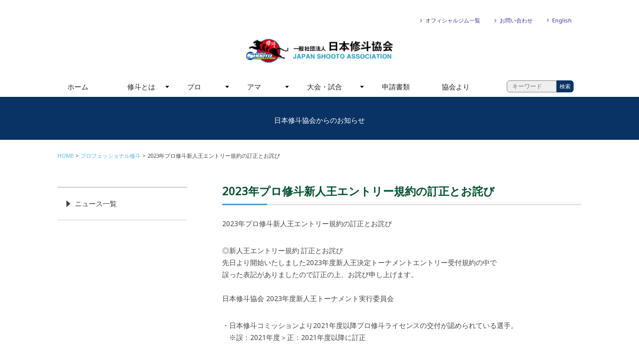

--- FILE ---
content_type: text/html; charset=UTF-8
request_url: https://j-shooto.com/2022/12/17/post-33030/
body_size: 9214
content:

<!DOCTYPE HTML>

<html lang="ja">
<head>
<meta http-equiv="X-UA-Compatible" content="IE=edge">
<meta name="viewport" content="width=device-width, initial-scale=1.0, minimum-scale=1.0">

<meta charset="utf-8">
<meta name="keywords" content="" />
<meta name="description" content="" />

<link rel="icon" type="image/vnd.microsoft.icon" href="https://j-shooto.com/wp/wp-content/themes/jshooto180115/common/images/favicon.ico">
<link href='https://fonts.googleapis.com/css?family=Rajdhani%7CRoboto+Slab:100%7CNoto+Sans' rel='stylesheet' type='text/css'>

<!-- OGP -->
<meta property="og:type" content="blog">
<meta property="og:description" content="2023年プロ修斗新人王エントリー規約の訂正とお詫び ◎新人王エントリー規約 訂正とお詫び 先日より開始いたしました2023年度新人王決定トーナメントエントリー受付規約の中で 誤った表記がありましたの">
<meta property="og:title" content="2023年プロ修斗新人王エントリー規約の訂正とお詫び">
<meta property="og:url" content="https://j-shooto.com/2022/12/17/post-33030/">
<meta property="og:image" content="https://j-shooto.com/wp/wp-content/uploads/2019/02/proshootort.gif">
<meta property="og:site_name" content="一般社団法人　日本修斗協会">
<meta property="og:locale" content="ja_JP" />
<meta property="fb:admins" content="ADMIN_ID">
<meta property="fb:app_id" content="APP_ID">
<!-- /OGP -->
<!--[if lte IE 9]>
<script src="https://j-shooto.com/wp/wp-content/themes/jshooto180115/common/js/selectivizr-min.js"></script>
<script src="https://j-shooto.com/wp/wp-content/themes/jshooto180115/common/js/html5shiv.js"></script>
<![endif]-->

<title> &raquo; 2023年プロ修斗新人王エントリー規約の訂正とお詫び｜一般社団法人　日本修斗協会</title>
    <meta name='robots' content='max-image-preview:large' />
<link rel='dns-prefetch' href='//webfonts.xserver.jp' />
<link rel="alternate" type="application/rss+xml" title="一般社団法人　日本修斗協会 &raquo; 2023年プロ修斗新人王エントリー規約の訂正とお詫び のコメントのフィード" href="https://j-shooto.com/2022/12/17/post-33030/feed/" />
<script type="text/javascript">
window._wpemojiSettings = {"baseUrl":"https:\/\/s.w.org\/images\/core\/emoji\/14.0.0\/72x72\/","ext":".png","svgUrl":"https:\/\/s.w.org\/images\/core\/emoji\/14.0.0\/svg\/","svgExt":".svg","source":{"concatemoji":"https:\/\/j-shooto.com\/wp\/wp-includes\/js\/wp-emoji-release.min.js?ver=6.2.8"}};
/*! This file is auto-generated */
!function(e,a,t){var n,r,o,i=a.createElement("canvas"),p=i.getContext&&i.getContext("2d");function s(e,t){p.clearRect(0,0,i.width,i.height),p.fillText(e,0,0);e=i.toDataURL();return p.clearRect(0,0,i.width,i.height),p.fillText(t,0,0),e===i.toDataURL()}function c(e){var t=a.createElement("script");t.src=e,t.defer=t.type="text/javascript",a.getElementsByTagName("head")[0].appendChild(t)}for(o=Array("flag","emoji"),t.supports={everything:!0,everythingExceptFlag:!0},r=0;r<o.length;r++)t.supports[o[r]]=function(e){if(p&&p.fillText)switch(p.textBaseline="top",p.font="600 32px Arial",e){case"flag":return s("\ud83c\udff3\ufe0f\u200d\u26a7\ufe0f","\ud83c\udff3\ufe0f\u200b\u26a7\ufe0f")?!1:!s("\ud83c\uddfa\ud83c\uddf3","\ud83c\uddfa\u200b\ud83c\uddf3")&&!s("\ud83c\udff4\udb40\udc67\udb40\udc62\udb40\udc65\udb40\udc6e\udb40\udc67\udb40\udc7f","\ud83c\udff4\u200b\udb40\udc67\u200b\udb40\udc62\u200b\udb40\udc65\u200b\udb40\udc6e\u200b\udb40\udc67\u200b\udb40\udc7f");case"emoji":return!s("\ud83e\udef1\ud83c\udffb\u200d\ud83e\udef2\ud83c\udfff","\ud83e\udef1\ud83c\udffb\u200b\ud83e\udef2\ud83c\udfff")}return!1}(o[r]),t.supports.everything=t.supports.everything&&t.supports[o[r]],"flag"!==o[r]&&(t.supports.everythingExceptFlag=t.supports.everythingExceptFlag&&t.supports[o[r]]);t.supports.everythingExceptFlag=t.supports.everythingExceptFlag&&!t.supports.flag,t.DOMReady=!1,t.readyCallback=function(){t.DOMReady=!0},t.supports.everything||(n=function(){t.readyCallback()},a.addEventListener?(a.addEventListener("DOMContentLoaded",n,!1),e.addEventListener("load",n,!1)):(e.attachEvent("onload",n),a.attachEvent("onreadystatechange",function(){"complete"===a.readyState&&t.readyCallback()})),(e=t.source||{}).concatemoji?c(e.concatemoji):e.wpemoji&&e.twemoji&&(c(e.twemoji),c(e.wpemoji)))}(window,document,window._wpemojiSettings);
</script>
<style type="text/css">
img.wp-smiley,
img.emoji {
	display: inline !important;
	border: none !important;
	box-shadow: none !important;
	height: 1em !important;
	width: 1em !important;
	margin: 0 0.07em !important;
	vertical-align: -0.1em !important;
	background: none !important;
	padding: 0 !important;
}
</style>
	<link rel='stylesheet' id='wp-block-library-css' href='https://j-shooto.com/wp/wp-includes/css/dist/block-library/style.min.css?ver=6.2.8' type='text/css' media='all' />
<link rel='stylesheet' id='classic-theme-styles-css' href='https://j-shooto.com/wp/wp-includes/css/classic-themes.min.css?ver=6.2.8' type='text/css' media='all' />
<style id='global-styles-inline-css' type='text/css'>
body{--wp--preset--color--black: #000000;--wp--preset--color--cyan-bluish-gray: #abb8c3;--wp--preset--color--white: #ffffff;--wp--preset--color--pale-pink: #f78da7;--wp--preset--color--vivid-red: #cf2e2e;--wp--preset--color--luminous-vivid-orange: #ff6900;--wp--preset--color--luminous-vivid-amber: #fcb900;--wp--preset--color--light-green-cyan: #7bdcb5;--wp--preset--color--vivid-green-cyan: #00d084;--wp--preset--color--pale-cyan-blue: #8ed1fc;--wp--preset--color--vivid-cyan-blue: #0693e3;--wp--preset--color--vivid-purple: #9b51e0;--wp--preset--gradient--vivid-cyan-blue-to-vivid-purple: linear-gradient(135deg,rgba(6,147,227,1) 0%,rgb(155,81,224) 100%);--wp--preset--gradient--light-green-cyan-to-vivid-green-cyan: linear-gradient(135deg,rgb(122,220,180) 0%,rgb(0,208,130) 100%);--wp--preset--gradient--luminous-vivid-amber-to-luminous-vivid-orange: linear-gradient(135deg,rgba(252,185,0,1) 0%,rgba(255,105,0,1) 100%);--wp--preset--gradient--luminous-vivid-orange-to-vivid-red: linear-gradient(135deg,rgba(255,105,0,1) 0%,rgb(207,46,46) 100%);--wp--preset--gradient--very-light-gray-to-cyan-bluish-gray: linear-gradient(135deg,rgb(238,238,238) 0%,rgb(169,184,195) 100%);--wp--preset--gradient--cool-to-warm-spectrum: linear-gradient(135deg,rgb(74,234,220) 0%,rgb(151,120,209) 20%,rgb(207,42,186) 40%,rgb(238,44,130) 60%,rgb(251,105,98) 80%,rgb(254,248,76) 100%);--wp--preset--gradient--blush-light-purple: linear-gradient(135deg,rgb(255,206,236) 0%,rgb(152,150,240) 100%);--wp--preset--gradient--blush-bordeaux: linear-gradient(135deg,rgb(254,205,165) 0%,rgb(254,45,45) 50%,rgb(107,0,62) 100%);--wp--preset--gradient--luminous-dusk: linear-gradient(135deg,rgb(255,203,112) 0%,rgb(199,81,192) 50%,rgb(65,88,208) 100%);--wp--preset--gradient--pale-ocean: linear-gradient(135deg,rgb(255,245,203) 0%,rgb(182,227,212) 50%,rgb(51,167,181) 100%);--wp--preset--gradient--electric-grass: linear-gradient(135deg,rgb(202,248,128) 0%,rgb(113,206,126) 100%);--wp--preset--gradient--midnight: linear-gradient(135deg,rgb(2,3,129) 0%,rgb(40,116,252) 100%);--wp--preset--duotone--dark-grayscale: url('#wp-duotone-dark-grayscale');--wp--preset--duotone--grayscale: url('#wp-duotone-grayscale');--wp--preset--duotone--purple-yellow: url('#wp-duotone-purple-yellow');--wp--preset--duotone--blue-red: url('#wp-duotone-blue-red');--wp--preset--duotone--midnight: url('#wp-duotone-midnight');--wp--preset--duotone--magenta-yellow: url('#wp-duotone-magenta-yellow');--wp--preset--duotone--purple-green: url('#wp-duotone-purple-green');--wp--preset--duotone--blue-orange: url('#wp-duotone-blue-orange');--wp--preset--font-size--small: 13px;--wp--preset--font-size--medium: 20px;--wp--preset--font-size--large: 36px;--wp--preset--font-size--x-large: 42px;--wp--preset--spacing--20: 0.44rem;--wp--preset--spacing--30: 0.67rem;--wp--preset--spacing--40: 1rem;--wp--preset--spacing--50: 1.5rem;--wp--preset--spacing--60: 2.25rem;--wp--preset--spacing--70: 3.38rem;--wp--preset--spacing--80: 5.06rem;--wp--preset--shadow--natural: 6px 6px 9px rgba(0, 0, 0, 0.2);--wp--preset--shadow--deep: 12px 12px 50px rgba(0, 0, 0, 0.4);--wp--preset--shadow--sharp: 6px 6px 0px rgba(0, 0, 0, 0.2);--wp--preset--shadow--outlined: 6px 6px 0px -3px rgba(255, 255, 255, 1), 6px 6px rgba(0, 0, 0, 1);--wp--preset--shadow--crisp: 6px 6px 0px rgba(0, 0, 0, 1);}:where(.is-layout-flex){gap: 0.5em;}body .is-layout-flow > .alignleft{float: left;margin-inline-start: 0;margin-inline-end: 2em;}body .is-layout-flow > .alignright{float: right;margin-inline-start: 2em;margin-inline-end: 0;}body .is-layout-flow > .aligncenter{margin-left: auto !important;margin-right: auto !important;}body .is-layout-constrained > .alignleft{float: left;margin-inline-start: 0;margin-inline-end: 2em;}body .is-layout-constrained > .alignright{float: right;margin-inline-start: 2em;margin-inline-end: 0;}body .is-layout-constrained > .aligncenter{margin-left: auto !important;margin-right: auto !important;}body .is-layout-constrained > :where(:not(.alignleft):not(.alignright):not(.alignfull)){max-width: var(--wp--style--global--content-size);margin-left: auto !important;margin-right: auto !important;}body .is-layout-constrained > .alignwide{max-width: var(--wp--style--global--wide-size);}body .is-layout-flex{display: flex;}body .is-layout-flex{flex-wrap: wrap;align-items: center;}body .is-layout-flex > *{margin: 0;}:where(.wp-block-columns.is-layout-flex){gap: 2em;}.has-black-color{color: var(--wp--preset--color--black) !important;}.has-cyan-bluish-gray-color{color: var(--wp--preset--color--cyan-bluish-gray) !important;}.has-white-color{color: var(--wp--preset--color--white) !important;}.has-pale-pink-color{color: var(--wp--preset--color--pale-pink) !important;}.has-vivid-red-color{color: var(--wp--preset--color--vivid-red) !important;}.has-luminous-vivid-orange-color{color: var(--wp--preset--color--luminous-vivid-orange) !important;}.has-luminous-vivid-amber-color{color: var(--wp--preset--color--luminous-vivid-amber) !important;}.has-light-green-cyan-color{color: var(--wp--preset--color--light-green-cyan) !important;}.has-vivid-green-cyan-color{color: var(--wp--preset--color--vivid-green-cyan) !important;}.has-pale-cyan-blue-color{color: var(--wp--preset--color--pale-cyan-blue) !important;}.has-vivid-cyan-blue-color{color: var(--wp--preset--color--vivid-cyan-blue) !important;}.has-vivid-purple-color{color: var(--wp--preset--color--vivid-purple) !important;}.has-black-background-color{background-color: var(--wp--preset--color--black) !important;}.has-cyan-bluish-gray-background-color{background-color: var(--wp--preset--color--cyan-bluish-gray) !important;}.has-white-background-color{background-color: var(--wp--preset--color--white) !important;}.has-pale-pink-background-color{background-color: var(--wp--preset--color--pale-pink) !important;}.has-vivid-red-background-color{background-color: var(--wp--preset--color--vivid-red) !important;}.has-luminous-vivid-orange-background-color{background-color: var(--wp--preset--color--luminous-vivid-orange) !important;}.has-luminous-vivid-amber-background-color{background-color: var(--wp--preset--color--luminous-vivid-amber) !important;}.has-light-green-cyan-background-color{background-color: var(--wp--preset--color--light-green-cyan) !important;}.has-vivid-green-cyan-background-color{background-color: var(--wp--preset--color--vivid-green-cyan) !important;}.has-pale-cyan-blue-background-color{background-color: var(--wp--preset--color--pale-cyan-blue) !important;}.has-vivid-cyan-blue-background-color{background-color: var(--wp--preset--color--vivid-cyan-blue) !important;}.has-vivid-purple-background-color{background-color: var(--wp--preset--color--vivid-purple) !important;}.has-black-border-color{border-color: var(--wp--preset--color--black) !important;}.has-cyan-bluish-gray-border-color{border-color: var(--wp--preset--color--cyan-bluish-gray) !important;}.has-white-border-color{border-color: var(--wp--preset--color--white) !important;}.has-pale-pink-border-color{border-color: var(--wp--preset--color--pale-pink) !important;}.has-vivid-red-border-color{border-color: var(--wp--preset--color--vivid-red) !important;}.has-luminous-vivid-orange-border-color{border-color: var(--wp--preset--color--luminous-vivid-orange) !important;}.has-luminous-vivid-amber-border-color{border-color: var(--wp--preset--color--luminous-vivid-amber) !important;}.has-light-green-cyan-border-color{border-color: var(--wp--preset--color--light-green-cyan) !important;}.has-vivid-green-cyan-border-color{border-color: var(--wp--preset--color--vivid-green-cyan) !important;}.has-pale-cyan-blue-border-color{border-color: var(--wp--preset--color--pale-cyan-blue) !important;}.has-vivid-cyan-blue-border-color{border-color: var(--wp--preset--color--vivid-cyan-blue) !important;}.has-vivid-purple-border-color{border-color: var(--wp--preset--color--vivid-purple) !important;}.has-vivid-cyan-blue-to-vivid-purple-gradient-background{background: var(--wp--preset--gradient--vivid-cyan-blue-to-vivid-purple) !important;}.has-light-green-cyan-to-vivid-green-cyan-gradient-background{background: var(--wp--preset--gradient--light-green-cyan-to-vivid-green-cyan) !important;}.has-luminous-vivid-amber-to-luminous-vivid-orange-gradient-background{background: var(--wp--preset--gradient--luminous-vivid-amber-to-luminous-vivid-orange) !important;}.has-luminous-vivid-orange-to-vivid-red-gradient-background{background: var(--wp--preset--gradient--luminous-vivid-orange-to-vivid-red) !important;}.has-very-light-gray-to-cyan-bluish-gray-gradient-background{background: var(--wp--preset--gradient--very-light-gray-to-cyan-bluish-gray) !important;}.has-cool-to-warm-spectrum-gradient-background{background: var(--wp--preset--gradient--cool-to-warm-spectrum) !important;}.has-blush-light-purple-gradient-background{background: var(--wp--preset--gradient--blush-light-purple) !important;}.has-blush-bordeaux-gradient-background{background: var(--wp--preset--gradient--blush-bordeaux) !important;}.has-luminous-dusk-gradient-background{background: var(--wp--preset--gradient--luminous-dusk) !important;}.has-pale-ocean-gradient-background{background: var(--wp--preset--gradient--pale-ocean) !important;}.has-electric-grass-gradient-background{background: var(--wp--preset--gradient--electric-grass) !important;}.has-midnight-gradient-background{background: var(--wp--preset--gradient--midnight) !important;}.has-small-font-size{font-size: var(--wp--preset--font-size--small) !important;}.has-medium-font-size{font-size: var(--wp--preset--font-size--medium) !important;}.has-large-font-size{font-size: var(--wp--preset--font-size--large) !important;}.has-x-large-font-size{font-size: var(--wp--preset--font-size--x-large) !important;}
.wp-block-navigation a:where(:not(.wp-element-button)){color: inherit;}
:where(.wp-block-columns.is-layout-flex){gap: 2em;}
.wp-block-pullquote{font-size: 1.5em;line-height: 1.6;}
</style>
<link rel='stylesheet' id='contact-form-7-css' href='https://j-shooto.com/wp/wp-content/plugins/contact-form-7/includes/css/styles.css?ver=5.5.6.1' type='text/css' media='all' />
<link rel='stylesheet' id='contact-form-7-confirm-css' href='https://j-shooto.com/wp/wp-content/plugins/contact-form-7-add-confirm/includes/css/styles.css?ver=5.1' type='text/css' media='all' />
<link rel='stylesheet' id='yada-wiki-css' href='https://j-shooto.com/wp/wp-content/plugins/yada-wiki/inc/../css/yadawiki.css?ver=6.2.8' type='text/css' media='all' />
<script type='text/javascript' src='https://j-shooto.com/wp/wp-includes/js/jquery/jquery.min.js?ver=3.6.4' id='jquery-core-js'></script>
<script type='text/javascript' src='https://j-shooto.com/wp/wp-includes/js/jquery/jquery-migrate.min.js?ver=3.4.0' id='jquery-migrate-js'></script>
<script type='text/javascript' src='//webfonts.xserver.jp/js/xserver.js?ver=1.2.4' id='typesquare_std-js'></script>
<link rel="https://api.w.org/" href="https://j-shooto.com/wp-json/" /><link rel="alternate" type="application/json" href="https://j-shooto.com/wp-json/wp/v2/posts/33030" /><link rel="EditURI" type="application/rsd+xml" title="RSD" href="https://j-shooto.com/wp/xmlrpc.php?rsd" />
<link rel="wlwmanifest" type="application/wlwmanifest+xml" href="https://j-shooto.com/wp/wp-includes/wlwmanifest.xml" />
<meta name="generator" content="WordPress 6.2.8" />
<link rel="canonical" href="https://j-shooto.com/2022/12/17/post-33030/" />
<link rel='shortlink' href='https://j-shooto.com/?p=33030' />
<link rel="alternate" type="application/json+oembed" href="https://j-shooto.com/wp-json/oembed/1.0/embed?url=https%3A%2F%2Fj-shooto.com%2F2022%2F12%2F17%2Fpost-33030%2F" />
<link rel="alternate" type="text/xml+oembed" href="https://j-shooto.com/wp-json/oembed/1.0/embed?url=https%3A%2F%2Fj-shooto.com%2F2022%2F12%2F17%2Fpost-33030%2F&#038;format=xml" />
<link rel="stylesheet" href="https://j-shooto.com/wp/wp-content/themes/jshooto180115/style.css" type="text/css" media="all" />
<link href="https://j-shooto.com/wp/wp-content/themes/jshooto180115/common/css/common.css" media="all" rel="stylesheet">
	
<!-- google analytics/ -->

<!-- /google analytics -->
	<!-- script/ -->
	<script src="https://j-shooto.com/wp/wp-content/themes/jshooto180115/common/js/jquery.min.js"></script>
	<script src="https://j-shooto.com/wp/wp-content/themes/jshooto180115/common/js/jquery.bxslider.min.js"></script>
	<script src="https://j-shooto.com/wp/wp-content/themes/jshooto180115/common/js/jquery.flexnav.js"></script>
	<script src="https://j-shooto.com/wp/wp-content/themes/jshooto180115/common/js/heightLine.js"></script>
	<script src="https://j-shooto.com/wp/wp-content/themes/jshooto180115/common/js/smooth-scroll.js"></script>
	<script src="https://j-shooto.com/wp/wp-content/themes/jshooto180115/common/js/respond.js"></script>
	<script src="https://j-shooto.com/wp/wp-content/themes/jshooto180115/common/js/skin.js"></script>
	<script>
		jQuery(document).ready(function($){
		  $(".flexnav").flexNav();
		});
	</script>
	<script>
		$(document).ready(function(){
			$('.sliderBox').bxSlider({
			mode: 'fade',
			auto:false,
			speed:1000,
			pause:5000
			});
		});
	</script>
	<script>
		smoothScroll.init() ;
	</script>
	<script>
    $(function(){
        // 1.フォーム要素の取得
        var search_form = $(".searchform01");
        // 2.フォームのsubmitイベントを取得
        search_form.submit(function(){
            // 3.入力されているキーワードを取得し、正規表現により未入力かどうかを判別する
            var keyword = $('input[class=searchinput01]').val();
            if(keyword.match(/^[ 　\r\n\t]*$/)){
				alert('入力したキーワードが空欄です');
                return false;
            }
        });
    });
</script>
	<!-- /script -->

</head>
<body id="wrapper">
		<div id="fb-root"></div>
		<script>(function(d, s, id) {
		  var js, fjs = d.getElementsByTagName(s)[0];
		  if (d.getElementById(id)) return;
		  js = d.createElement(s); js.id = id;
		  js.src = "//connect.facebook.net/ja_JP/sdk.js#xfbml=1&version=v2.10&appId=178982842731113";
		  fjs.parentNode.insertBefore(js, fjs);
		}(document, 'script', 'facebook-jssdk'));</script>

<!-- header/ -->
<header role="banner">
    <div class="container">
        <h1 class="indent"><a href="https://j-shooto.com/">一般社団法人　日本修斗協会一般社団法人 日本修斗協会</a></h1>

        <div class="headerSubNaviWarpper">
            <ul class="clearfix">
                <li class="dispPC"><a href="https://j-shooto.com/official-gym-list">オフィシャルジム一覧</a></li>
                <li class="dispPC"><a href="https://j-shooto.com/contact">お問い合わせ</a></li>
                <li class="dispPC"><a href="https://j-shooto.com/english/">English</a></li>

                <li class="dispSP headerSubNaviFB indent"><a href="https://www.facebook.com/japanshooto/">FACEBOOK</a></li>
                <li class="dispSP headerSubNaviTW indent"><a href="https://twitter.com/j_shooto" target="_blank">TWITTER</a></li>
				<li class="dispSP headerSubNaviINSTA indent"><a href="https://www.instagram.com/japan_shooto_association/" target="_blank">INSTAGRAM</a></li>
                <li class="dispSP headerSubMenu"><a href="#"><div class="menu-button indent">Menu</div></a></li>
            </ul>
        </div>

        <nav role="navigation">
            <ul data-breakpoint="800" class="flexnav">
                <li><a href="https://j-shooto.com/">ホーム</a></li>
                <li><a href="https://j-shooto.com/about-shooto">修斗とは</a>
                    <ul>
                        <li><a href="https://j-shooto.com/start">修斗をはじめよう</a></li>
                        <li><a href="https://j-shooto.com/official-gym-list">ジムを探す</a></li>
                    </ul>
                </li>
                <li><a href="#">プロ</a>
                    <ul>
                        <li><a href="https://j-shooto.com/category/professional">ニュース一覧</a></li>
                        <li><a href="https://j-shooto.com/isc-rule">ルール</a></li>
                        <li><a href="http://www.shooto-mma.com/fighters/?pg=fighters&weight_class=1" target="_blank">プロ選手一覧</a></li>
                            <!--ul>
                                <li><a href="https://j-shooto.com/fly">フライ級</a></li>
                                <li><a href="https://j-shooto.com/bantam">バンタム級</a></li>
                                <li><a href="https://j-shooto.com/feather">フェザー級</a></li>
                                <li><a href="https://j-shooto.com/light">ライト級</a></li>
                                <li><a href="https://j-shooto.com/welter">ウェルター級</a></li>
                                <li><a href="https://j-shooto.com/middle">ミドル級</a></li>
                                <li><a href="https://j-shooto.com/lightheavy">ライトヘビー級</a></li>
                                <li><a href="https://j-shooto.com/cruiser">クルーザー級</a></li>
                                <li><a href="https://j-shooto.com/heavy">ヘビー級</a></li>
                                <li><a href="https://j-shooto.com/superheavy">スーパーヘビー級</a></li>
                                <li><a href="https://j-shooto.com/ladies">女子選手</a></li>            
                            </ul>
                        </li-->
                        <li><a href="https://j-shooto.com/category/professional/professional-ranking/">ランキング（月別）</a>
                            <ul>
                                <li><a href="https://j-shooto.com/category/professional/ranking/world-ranking">世界</a></li>
                                <li><a href="https://j-shooto.com/category/professional/ranking/pacificrim-ranking">環太平洋</a></li>
                            </ul>
                        </li>
                        <li><a href="https://j-shooto.com/promotor">プロモーター一覧</a></li>
                    </ul>
                </li>
                <li><a href="#">アマ</a>
                    <ul>
                        <li><a href="https://j-shooto.com/category/amateur">ニュース一覧</a>
                            <uL>
                                <li><a href="https://j-shooto.com/category/amateur">アマ</a></li>
                                <li><a href="https://j-shooto.com/category/amateur/beginner">ビギナー</a></li>
                                <li><a href="https://j-shooto.com/category/amateur/kids">キッズ&amp;ジュニア</a></li>
                                <li><a href="https://j-shooto.com/category/amateur/expert">エキスパート</a></li>           
                            </uL></li>
                        <li><a href="#">ルール</a>
                            <ul>
                                <li><a href="https://j-shooto.com/amateur-rules">アマチュア</a></li>
                                <li><a href="https://j-shooto.com/beginner-rules">ビギナー</a></li>
                                <li><a href="https://j-shooto.com/expert-rules">エキスパート</a></li>
                                <li><a href="https://j-shooto.com/jr-kids-rules">キッズ&amp;ジュニア</a></li>
								          <li><a href="https://j-shooto.com/grappling-rules">修斗グラップリング</a></li>
                            </ul>
                        </li>
						       <li><a href="https://j-shooto.com/amateur-shooto-committee">アマチュア修斗委員会</a></li>
						
                    </ul>
                </li>
                <li><a href="https://j-shooto.com/category/contest">大会・試合</a>
                    <ul>
                        <li><a href="https://j-shooto.com/category/contest/">ニュース一覧</a></li>
                        <li><a href="https://j-shooto.com/category/contest/pro-schedule">開催情報</a>
                            <ul>
                                <li><a href="https://j-shooto.com/category/contest/schedule/pro-schedule">プロ</a></li>
                                <li><a href="https://j-shooto.com/category/contest/schedule/amateur-schedule">アマチュア</a></li>
                                <li><a href="https://j-shooto.com/category/contest/schedule/beginner-schedule">ビギナー</a></li>
                                <li><a href="https://j-shooto.com/category/contest/schedule/expert-schedule">エキスパート</a></li>
                                <li><a href="https://j-shooto.com/category/contest/schedule/kids-schedule">キッズ&amp;ジュニア</a></li>
                            </ul>
                        </li>
                        <li><a href="https://j-shooto.com/category/contest/result">試合結果</a>
                            <ul>
                                <li><a href="https://j-shooto.com/category/contest/result/pro-result">プロ</a></li>
                                <li><a href="https://j-shooto.com/category/contest/result/amateur-result">アマチュア</a></li>
                                <li><a href="https://j-shooto.com/category/contest/result/beginner-result">ビギナー</a></li>
                                <li><a href="https://j-shooto.com/category/contest/result/expert-result">エキスパート</a></li>
                                <li><a href="https://j-shooto.com/category/contest/result/kids-result">キッズ&amp;ジュニア</a></li>                                
                            </ul>
                        </li>
                    </ul>
                </li>
                <li><a href="https://j-shooto.com/application-forms">申請書類</a></li>
                <li><a href="https://j-shooto.com/category/jsa">協会より</a></li>
				<li><a href="https://j-shooto.com/english/">English</a></li>
				<li><form method="get" class="searchform01" action="https://j-shooto.com/">
  <input type="text" placeholder="キーワード" name="s" class="searchinput01" value="" required="required"autocomplete="off" /><input type="submit" value="検索" alt="検索" title="検索" class="searchsubmit01">
</form>
</li>
            </ul>
        </nav>

    </div>
</header>
<!-- /header -->
<!-- slider/ -->
<section id="tempCover" class="tempCoverWrapper">
    <div class="container">
        <div class="ttlWrapper">
            <div class="ttlInner">
                
                <h2 class="title"></h2>
                <p class="subtext">日本修斗協会からのお知らせ</p>            </div>
        </div>
    </div>
</section>
<!-- /slider -->

<!-- contents/ -->
<main id="temp" role="main">
	
    <div class="container">
    	
        <section class="contenstsBox2Col clearfix">
            
            <!-- breadcrumbs/ -->
             <div class="breadcrumbWrapper">
                <ul class="breadcrumb"><li><a href="https://j-shooto.com/">HOME</a></li><li><a href="https://j-shooto.com/category/professional/">プロフェッショナル修斗</a></li><li>2023年プロ修斗新人王エントリー規約の訂正とお詫び</li></ul>            </div>
			
           <!-- /breadcrumbs -->
            
            <div class="contentsMain">
                
                <h2><span>2023年プロ修斗新人王エントリー規約の訂正とお詫び</span></h2>
                <div>
                    <p>2023年プロ修斗新人王エントリー規約の訂正とお詫び</p>
<p>◎新人王エントリー規約 訂正とお詫び<br />
先日より開始いたしました2023年度新人王決定トーナメントエントリー受付規約の中で<br />
誤った表記がありましたので訂正の上、お詫び申し上げます。<br />
　　　　　　　　　　　　　　　　　　　　　　<br />
日本修斗協会 2023年度新人王トーナメント実行委員会</p>
<p>・日本修斗コミッションより2021年度以降プロ修斗ライセンスの交付が認められている選手。<br />
　※誤：2021年度＞正：2021年度以降に訂正</p>
<p>・2020年以降のプロデビュー、またはプロデビューをしていない選手。<br />
　※誤：2019年以降＞正：2020年以降に訂正</p>
<p>＞＞＞<a href="https://j-shooto.com/2022/12/04/post-32908/">2023年プロ修斗新人王エントリー受付開始のお知らせ（2022/12/17訂正）</a></p>
                    <div class="share">
                        <div class="fb-like" data-href="https://j-shooto.com/2022/12/17/post-33030/" data-layout="button_count" data-action="like" data-size="small" data-show-faces="false" data-share="true"></div>
                        <a href="http://twitter.com/share" class="twitter-share-button" data-count="horizontal" data-url="https://j-shooto.com/2022/12/17/post-33030/" data-text="2023年プロ修斗新人王エントリー規約の訂正とお詫び | 一般社団法人　日本修斗協会" data-lang="ja">Tweet</a><script type="text/javascript" src="http://platform.twitter.com/widgets.js"></script>
                        <script>!function(d,s,id){var js,fjs=d.getElementsByTagName(s)[0],p=/^http:/.test(d.location)?'http':'https';if(!d.getElementById(id)){js=d.createElement(s);js.id=id;js.src=p+'://platform.twitter.com/widgets.js';fjs.parentNode.insertBefore(js,fjs);}}(document, 'script', 'twitter-wjs');</script>
                        <div class="clear"></div>
                    </div>
                </div>

            
            
            </div>
            <div class="contentsSide">
    <aside id="localNavi" class="fLeft">
        
    <ul>
            </ul>
                <ul>
            <li><a href="https://j-shooto.com/category/jsa">ニュース一覧</a></li>
        </ul>
    
    </aside>
</div>
			
		</section>
		
	</div>
	
<!-- sponsor/ -->
<div class="container newsWrapperBg">

    <section class="contenstsBox1Col">

        <div class="ttlWrapper">
            <div class="ttlInner">
                <h2 class="title">SPONSORS</h2>
            </div>
        </div>

        <div class="topSponsorWrapper">
            <ul class="clearfix">
				
                <li><a href="http://www.fs-kakuto.com/" target="_blank"><img src="https://j-shooto.com/wp/wp-content/themes/jshooto180115/common/images/topSponsor02.png" alt="" /></a></li>
				
                <li><a href="http://www.isami.co.jp/" target="_blank"><img src="https://j-shooto.com/wp/wp-content/themes/jshooto180115/common/images/topSponsor03.png" alt="" /></a></li>
				
				<!-- <li><a href="http://www.onegun.co.jp/" target="_blank"><img src="https://j-shooto.com/wp/wp-content/themes/jshooto180115/common/images/topSponsor01.png" alt="" /></a></li> -->
				
				<li><a href="https://limitest.shop/" target="_blank"><img src="https://j-shooto.com/wp/wp-content/uploads/2022/06/16264673566897.png" alt="" /></a></li>
				
            </ul>
        </div>

    </section>

</div>
<!-- /sponsor -->
	

</main>
<!-- /contents -->

<!-- footer/ -->
<footer role="contentinfo">
    <div class="container">
        <div class="pagetopBtn"><a href="#wrapper" data-scroll>PAGETOP</a></div>

        <div class="clearfix">
            <!--<div class="footerNaviBox">
                    <ul>
                    <li><a href="https://j-shooto.com/">ホーム</a></li>
                    </ul>
            </div>-->
            <div class="footerNaviBox02">
                <ul>
                    <li><a href="https://j-shooto.com/">ホーム</a></li>
                    <li><a href="https://j-shooto.com/about-shooto">修斗とは</a>
                        <ul>
                            <li><a href="https://j-shooto.com/start">修斗をはじめよう</a></li>
                           <li><a href="https://j-shooto.com/official-gym-list">ジムを探す</a></li>
                        </ul>
                    </li>
                    <li>プロ
                        <ul>
                            <li><a href="https://j-shooto.com/category/professional/">ニュース一覧</a></li>
                            <li><a href="https://j-shooto.com/professional/isc-rule/">ルール</a></li>
                            <li><a href="http://www.shooto-mma.com/fighters/?pg=fighters&weight_class=1" target="_blank">プロ選手一覧</a></li>
                            <li><a href="https://j-shooto.com/category/professional/professional-ranking/">ランキング（月別）</a></li>
                            <li><a href="https://j-shooto.com/promotor">プロモーター一覧</a></li>
                        </ul>
                    </li>
                </ul>
            </div>
            <div class="footerNaviBox02">
                <ul>
                    <li>アマ
                        <ui>
                            <li><a href="https://j-shooto.com/category/amateur">ニュース一覧</a></li>
                            <li>ルール  
                                <ul>
                                    <li><a href="https://j-shooto.com/amateur-rules">アマチュア</a></li>
                                    <li><a href="https://j-shooto.com/beginner-rules">ビギナー</a></li>
									<li><a href="https://j-shooto.com/expert-rules">エキスパート</a></li>
                                    <li><a href="https://j-shooto.com/jr-kids-rules">キッズ&amp;ジュニア</a></li>
							    </ul>
                            </li>
							<li><a href="https://j-shooto.com/amateur-shooto-committee">アマチュア修斗委員会</a></li>
	                    </ui>
                    </li>
                </ul>
            </div>
            <div class="footerNaviBox02">
                <ul>
                  
                    </li>
                    <li><a href="https://j-shooto.com/application-forms">申請書類</a></li>
					<li><a href="https://j-shooto.com/2025/12/01/post-45544/">新人王決定戦エントリー</a></li>
                    <li><a href="https://j-shooto.com/2024/12/01/post-42279">決算報告書</a></li>
                </ul>
            </div><div class="footerNaviBox03">
                <div class="footerContact">
					<!-- 24/03/19 ADD 
					<div class=""><a href="https://www.toto-growing.com" target="_blank"><img src="https://j-shooto.com/wp/wp-content/uploads/2024/03/S__45776971.jpg" alt="" width= height=></a></div>
                     24/03/19 ADD -->
					<div class="footerContactName">一般社団法人 日本修斗協会</div>
                    <div class="footerContactName">コミッション事務局(プロ管理部)</div>
                    <div class="footerAddress">〒105-0003 港区新橋2丁目16番1号<br>
						ニュー新橋ビル622号</div>
                    <div class="footerMail02"><a href="mailto:professional.shooto@gmail.com"></a></div>
					
                    <div class="footerContactName">アマチュア修斗委員会 事務局</div>
                    <div class="footerAddress">〒250-0012 神奈川県小田原市本町2-14-12<br>
						かどきちビル</div>
                    <div class="footerMail03"><a href="mailto:ama.shooto@gmail.com"></a></div>
                    <!--<div class="footerTel"><a href="tel:0465222000">0465-22-2000</a></div-->
                    
                    <div class="footerFB"><a href="https://www.facebook.com/japanshooto/" target="_blank">FACEBOOK</a></div>
                    <div class="footerTW"><a href="https://twitter.com/j_shooto" target="_blank">TWITTER</a></div>
					<div class="footerINSTA"><a href="https://www.instagram.com/japan_shooto_association/" target="_blank">INSTAGRAM</a></div>
                </div>
           	</div>
<!-- sp footer sub navi/ -->
            
            	<!-- /sp footer sub navi -->
            	
        	</div>
	</div>
           	
					<!-- 24/03/19 ADD --> 
					<div class=""><center><a href="https://www.toto-growing.com" target="_blank"><img src="https://j-shooto.com/wp/wp-content/uploads/2024/03/S__45776971.jpg" alt="" width="" height="" ></a></center></div>
                    <!--  24/03/19 ADD -->

        	
    	<div class="footerCopyrightWrapper">
        	<div class="footerCopyright tCenter">Copyright © JAPAN SHOOTO ASSOCIATION. All Rights Reserved.</div>
    </div>
        	
</footer>
<!-- /footer -->


<script type='text/javascript' src='https://j-shooto.com/wp/wp-includes/js/dist/vendor/wp-polyfill-inert.min.js?ver=3.1.2' id='wp-polyfill-inert-js'></script>
<script type='text/javascript' src='https://j-shooto.com/wp/wp-includes/js/dist/vendor/regenerator-runtime.min.js?ver=0.13.11' id='regenerator-runtime-js'></script>
<script type='text/javascript' src='https://j-shooto.com/wp/wp-includes/js/dist/vendor/wp-polyfill.min.js?ver=3.15.0' id='wp-polyfill-js'></script>
<script type='text/javascript' id='contact-form-7-js-extra'>
/* <![CDATA[ */
var wpcf7 = {"api":{"root":"https:\/\/j-shooto.com\/wp-json\/","namespace":"contact-form-7\/v1"}};
/* ]]> */
</script>
<script type='text/javascript' src='https://j-shooto.com/wp/wp-content/plugins/contact-form-7/includes/js/index.js?ver=5.5.6.1' id='contact-form-7-js'></script>
<script type='text/javascript' src='https://j-shooto.com/wp/wp-includes/js/jquery/jquery.form.min.js?ver=4.3.0' id='jquery-form-js'></script>
<script type='text/javascript' src='https://j-shooto.com/wp/wp-content/plugins/contact-form-7-add-confirm/includes/js/scripts.js?ver=5.1' id='contact-form-7-confirm-js'></script>


</body>
</html>